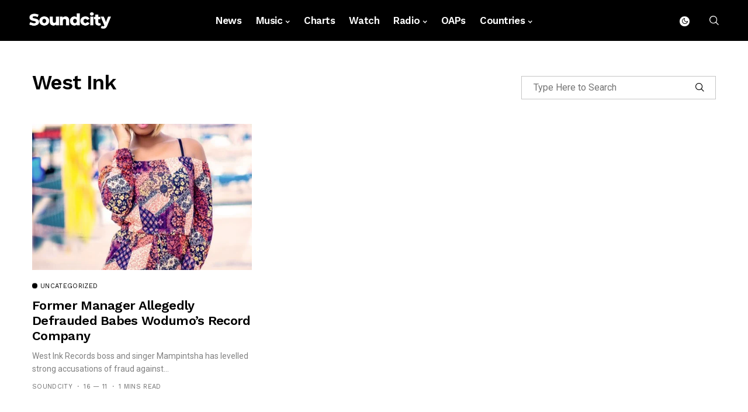

--- FILE ---
content_type: text/html; charset=utf-8
request_url: https://www.google.com/recaptcha/api2/aframe
body_size: 267
content:
<!DOCTYPE HTML><html><head><meta http-equiv="content-type" content="text/html; charset=UTF-8"></head><body><script nonce="6YWTdmmxMAmSJzMbSNCoGA">/** Anti-fraud and anti-abuse applications only. See google.com/recaptcha */ try{var clients={'sodar':'https://pagead2.googlesyndication.com/pagead/sodar?'};window.addEventListener("message",function(a){try{if(a.source===window.parent){var b=JSON.parse(a.data);var c=clients[b['id']];if(c){var d=document.createElement('img');d.src=c+b['params']+'&rc='+(localStorage.getItem("rc::a")?sessionStorage.getItem("rc::b"):"");window.document.body.appendChild(d);sessionStorage.setItem("rc::e",parseInt(sessionStorage.getItem("rc::e")||0)+1);localStorage.setItem("rc::h",'1768884762032');}}}catch(b){}});window.parent.postMessage("_grecaptcha_ready", "*");}catch(b){}</script></body></html>